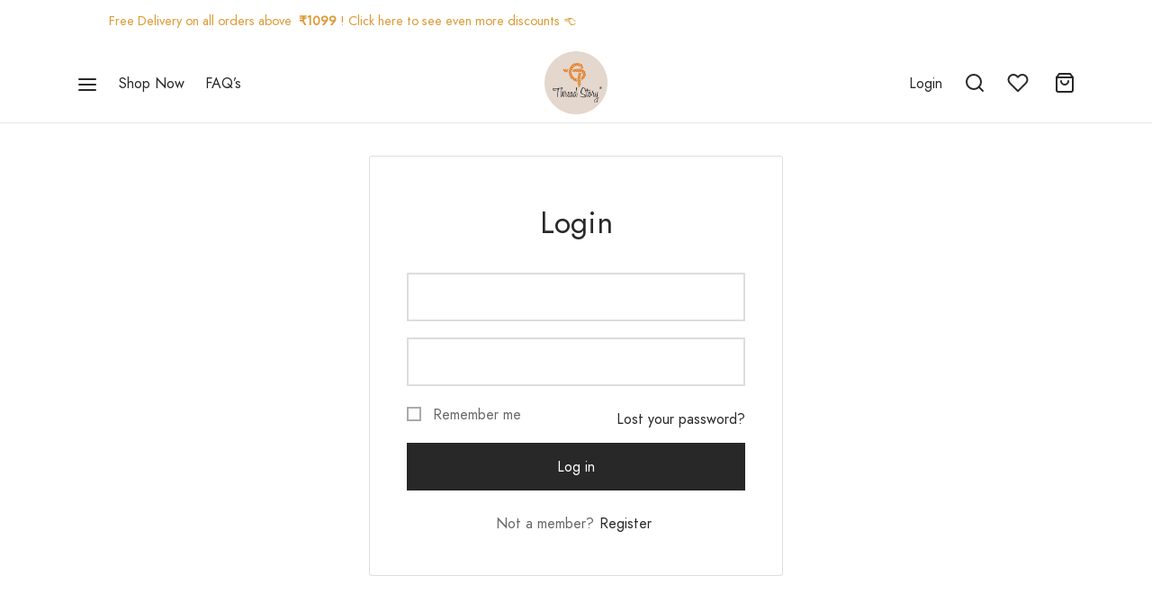

--- FILE ---
content_type: text/html; charset=UTF-8
request_url: https://www.thethreadstory.com/my-account/
body_size: 15580
content:
<!doctype html><html lang="en-US"><head><script data-no-optimize="1">var litespeed_docref=sessionStorage.getItem("litespeed_docref");litespeed_docref&&(Object.defineProperty(document,"referrer",{get:function(){return litespeed_docref}}),sessionStorage.removeItem("litespeed_docref"));</script> <meta charset="UTF-8" /><meta name="viewport" content="width=device-width, initial-scale=1.0, minimum-scale=1.0, maximum-scale=1.0, user-scalable=no"><link rel="profile" href="http://gmpg.org/xfn/11"><link rel="pingback" href="https://www.thethreadstory.com/xmlrpc.php"><meta name='robots' content='noindex, follow' /><title>My account - Thread Story® India</title><link rel="canonical" href="https://www.thethreadstory.com/my-account/" /><meta property="og:locale" content="en_US" /><meta property="og:type" content="article" /><meta property="og:title" content="My account - Thread Story® India" /><meta property="og:url" content="https://www.thethreadstory.com/my-account/" /><meta property="og:site_name" content="Thread Story® India" /><meta property="article:publisher" content="https://www.facebook.com/Thread-Story-1278181759007733" /><meta name="twitter:card" content="summary_large_image" /> <script type="application/ld+json" class="yoast-schema-graph">{"@context":"https://schema.org","@graph":[{"@type":"WebPage","@id":"https://www.thethreadstory.com/my-account/","url":"https://www.thethreadstory.com/my-account/","name":"My account - Thread Story® India","isPartOf":{"@id":"https://www.thethreadstory.com/#website"},"datePublished":"2021-05-15T20:24:08+00:00","dateModified":"2021-05-15T20:24:08+00:00","breadcrumb":{"@id":"https://www.thethreadstory.com/my-account/#breadcrumb"},"inLanguage":"en-US","potentialAction":[{"@type":"ReadAction","target":["https://www.thethreadstory.com/my-account/"]}]},{"@type":"BreadcrumbList","@id":"https://www.thethreadstory.com/my-account/#breadcrumb","itemListElement":[{"@type":"ListItem","position":1,"name":"Home","item":"https://www.thethreadstory.com/"},{"@type":"ListItem","position":2,"name":"My account"}]},{"@type":"WebSite","@id":"https://www.thethreadstory.com/#website","url":"https://www.thethreadstory.com/","name":"The Thread Story","description":"Macrame Home Decor Studio","publisher":{"@id":"https://www.thethreadstory.com/#organization"},"potentialAction":[{"@type":"SearchAction","target":{"@type":"EntryPoint","urlTemplate":"https://www.thethreadstory.com/?s={search_term_string}"},"query-input":"required name=search_term_string"}],"inLanguage":"en-US"},{"@type":"Organization","@id":"https://www.thethreadstory.com/#organization","name":"The Thread Story","url":"https://www.thethreadstory.com/","logo":{"@type":"ImageObject","inLanguage":"en-US","@id":"https://www.thethreadstory.com/#/schema/logo/image/","url":"https://www.thethreadstory.com/wp-content/uploads/2021/05/Thread-Story-Logo.png","contentUrl":"https://www.thethreadstory.com/wp-content/uploads/2021/05/Thread-Story-Logo.png","width":500,"height":500,"caption":"The Thread Story"},"image":{"@id":"https://www.thethreadstory.com/#/schema/logo/image/"},"sameAs":["https://www.facebook.com/Thread-Story-1278181759007733","https://www.instagram.com/threadstory28/","https://www.youtube.com/channel/UCOwkGAl1y684X1cBmIsfnog"]}]}</script> <link rel='dns-prefetch' href='//fastrr-boost-ui.pickrr.com' /><link href='https://fonts.gstatic.com' crossorigin rel='preconnect' /><link rel="alternate" type="application/rss+xml" title="Thread Story® India &raquo; Feed" href="https://www.thethreadstory.com/feed/" /><link rel="alternate" type="application/rss+xml" title="Thread Story® India &raquo; Comments Feed" href="https://www.thethreadstory.com/comments/feed/" /><link data-optimized="2" rel="stylesheet" href="https://www.thethreadstory.com/wp-content/litespeed/css/0e828a34842417fbe9f9ecb05bf9a487.css?ver=da758" /> <script type="text/template" id="tmpl-variation-template"><div class="woocommerce-variation-description">{{{ data.variation.variation_description }}}</div>
	<div class="woocommerce-variation-price">{{{ data.variation.price_html }}}</div>
	<div class="woocommerce-variation-availability">{{{ data.variation.availability_html }}}</div></script> <script type="text/template" id="tmpl-unavailable-variation-template"><p role="alert">Sorry, this product is unavailable. Please choose a different combination.</p></script> <script type="litespeed/javascript" data-src="https://www.thethreadstory.com/wp-includes/js/jquery/jquery.min.js?ver=3.7.1" id="jquery-core-js"></script> <link rel="https://api.w.org/" href="https://www.thethreadstory.com/wp-json/" /><link rel="alternate" title="JSON" type="application/json" href="https://www.thethreadstory.com/wp-json/wp/v2/pages/10" /><link rel="EditURI" type="application/rsd+xml" title="RSD" href="https://www.thethreadstory.com/xmlrpc.php?rsd" /><meta name="generator" content="WordPress 6.7" /><meta name="generator" content="WooCommerce 10.3.7" /><link rel='shortlink' href='https://www.thethreadstory.com/?p=10' /><link rel="alternate" title="oEmbed (JSON)" type="application/json+oembed" href="https://www.thethreadstory.com/wp-json/oembed/1.0/embed?url=https%3A%2F%2Fwww.thethreadstory.com%2Fmy-account%2F" /><link rel="alternate" title="oEmbed (XML)" type="text/xml+oembed" href="https://www.thethreadstory.com/wp-json/oembed/1.0/embed?url=https%3A%2F%2Fwww.thethreadstory.com%2Fmy-account%2F&#038;format=xml" />
<noscript><style>.woocommerce-product-gallery{ opacity: 1 !important; }</style></noscript><meta name="generator" content="Powered by WPBakery Page Builder - drag and drop page builder for WordPress."/><meta name="generator" content="Powered by Slider Revolution 6.4.11 - responsive, Mobile-Friendly Slider Plugin for WordPress with comfortable drag and drop interface." /><link rel="icon" href="https://www.thethreadstory.com/wp-content/uploads/2021/05/Thread-Story-Logo-100x100.png" sizes="32x32" /><link rel="icon" href="https://www.thethreadstory.com/wp-content/uploads/2021/05/Thread-Story-Logo-300x300.png" sizes="192x192" /><link rel="apple-touch-icon" href="https://www.thethreadstory.com/wp-content/uploads/2021/05/Thread-Story-Logo-300x300.png" /><meta name="msapplication-TileImage" content="https://www.thethreadstory.com/wp-content/uploads/2021/05/Thread-Story-Logo-300x300.png" />
<noscript><style>.wpb_animate_when_almost_visible { opacity: 1; }</style></noscript>	 <script type="litespeed/javascript" data-src="https://www.googletagmanager.com/gtag/js?id=UA-201419448-1"></script> <script type="litespeed/javascript">window.dataLayer=window.dataLayer||[];function gtag(){dataLayer.push(arguments)}
gtag('js',new Date());gtag('config','UA-201419448-1')</script> <noscript><img height="1" width="1" style="display:none"
src="https://www.facebook.com/tr?id=819344050180226&ev=PageView&noscript=1"
/></noscript></head><body class="page-template-default page page-id-10 wp-embed-responsive theme-goya woocommerce-account woocommerce-page woocommerce-no-js woo-variation-swatches wvs-behavior-blur wvs-theme-goya wvs-show-label wvs-tooltip blog-id-1 et-site-layout-regular has-top-bar megamenu-fullwidth header-sticky el-style-border-all el-style-border-width-2 floating-labels et-page-load-transition-false login-single-column et-woocommerce-account-login header-border-1 page-header-regular sticky-header-dark header-transparent-mobiles dark-title wpb-js-composer js-comp-ver-6.6.0 vc_responsive"><div id="wrapper" class="open"><div class="click-capture"></div><div id="top-bar" class="et-top-bar top-bar"><div class="container"><div class="topbar-items topbar-left"><ul class="social-icons top-bar-social-icons"></ul><div class="et-top-bar-text text-1"><p>    <a href="https://www.thethreadstory.com/ongoing-offers-craft-supplies/">Free Delivery on all orders above <strong> ₹1099</strong> ! Click here to see even more discounts 👈</a></p></div></div></div></div><div class="page-wrapper-inner"><header id="header" class="header site-header header-v1 sticky-display-top"><div class="header-main header-section logo-center "><div class="header-contents container"><div class="header-left-items header-items"><div class="hamburger-menu">
<button class="menu-toggle fullscreen-toggle" data-target="fullscreen-menu"><span class="bars"><svg xmlns="http://www.w3.org/2000/svg" width="24" height="24" viewBox="0 0 24 24" fill="none" stroke="currentColor" stroke-width="2" stroke-linecap="round" stroke-linejoin="round" class="feather feather-menu"><line x1="3" y1="12" x2="21" y2="12"></line><line x1="3" y1="6" x2="21" y2="6"></line><line x1="3" y1="18" x2="21" y2="18"></line></svg></span> <span class="name">Menu</span></button></div><nav id="primary-menu" class="main-navigation navigation"><ul id="menu-the-thread-story" class="primary-menu et-header-menu"><li id="menu-item-4375" class="menu-item menu-item-type-post_type menu-item-object-page menu-item-has-children menu-item-4375 menu-item-mega-parent menu-item-mega-column-5"><a href="https://www.thethreadstory.com/shop/">Shop Now</a><ul class="sub-menu"><li id="menu-item-4377" class="menu-item menu-item-type-custom menu-item-object-custom menu-item-has-children menu-item-4377 "><a href="https://www.thethreadstory.com/product-category/craft-supplies/macrame-thread-multiple-sizes-colors/">Cords &#038; Ropes</a><ul class="sub-menu"><li id="menu-item-14358" class="menu-item menu-item-type-custom menu-item-object-custom menu-item-14358 "><a href="https://www.thethreadstory.com/product-category/craft-supplies/macrame-thread-multiple-sizes-colors/macrame-thread-collection/">Macramé Colored Threads</a></li><li id="menu-item-11671" class="menu-item menu-item-type-custom menu-item-object-custom menu-item-11671 "><a href="https://www.thethreadstory.com/product-category/craft-supplies/macrame-thread-multiple-sizes-colors/handpainted-threads/">Handpainted Collection</a></li><li id="menu-item-14359" class="menu-item menu-item-type-custom menu-item-object-custom menu-item-14359 "><a href="https://www.thethreadstory.com/product-category/craft-supplies/macrame-thread-multiple-sizes-colors/offwhite-natural-macrame-thread-twisted-single-ply/">Off-white Threads</a></li><li id="menu-item-11670" class="menu-item menu-item-type-custom menu-item-object-custom menu-item-11670 "><a href="https://www.thethreadstory.com/product-category/craft-supplies/macrame-thread-multiple-sizes-colors/braided-threads-for-macrame/">Braided</a></li><li id="menu-item-15954" class="menu-item menu-item-type-custom menu-item-object-custom menu-item-15954 "><a href="https://www.thethreadstory.com/product-category/craft-supplies/macrame-thread-multiple-sizes-colors/macrame-metallic-mixed-threads-twisted-single-ply/">Metallic Threads</a></li><li id="menu-item-18195" class="menu-item menu-item-type-custom menu-item-object-custom menu-item-18195 "><a href="https://www.thethreadstory.com/product-category/craft-supplies/icord-crafting-materials/">iCord Crafting Materials</a></li></ul></li><li id="menu-item-14361" class="menu-item menu-item-type-custom menu-item-object-custom menu-item-has-children menu-item-14361 "><a href="https://www.thethreadstory.com/product-category/craft-supplies/">OTHER SUPPLIES</a><ul class="sub-menu"><li id="menu-item-14363" class="menu-item menu-item-type-custom menu-item-object-custom menu-item-14363 "><a href="https://www.thethreadstory.com/product-category/craft-supplies/bag-making-hardware-accessories/">Bag Making Accessories</a></li><li id="menu-item-14366" class="menu-item menu-item-type-custom menu-item-object-custom menu-item-14366 "><a href="https://www.thethreadstory.com/product-category/craft-supplies/metal-frames-rings/">Lampshade Frames &#038; Rings</a></li><li id="menu-item-21119" class="menu-item menu-item-type-custom menu-item-object-custom menu-item-has-children menu-item-21119 "><a href="https://www.thethreadstory.com/product-category/craft-supplies/festive-collection-%f0%9f%8c%9f/">Festive Collection 🌟</a><ul class="sub-menu"><li id="menu-item-18695" class="menu-item menu-item-type-custom menu-item-object-custom menu-item-18695 "><a href="https://www.thethreadstory.com/product-category/craft-supplies/diwali-collection/">Diwali Collection 🪔</a></li><li id="menu-item-15956" class="menu-item menu-item-type-custom menu-item-object-custom menu-item-15956 "><a href="https://www.thethreadstory.com/product-category/craft-supplies/christmas-collection/">Christmas Collection</a></li></ul></li><li id="menu-item-14368" class="menu-item menu-item-type-custom menu-item-object-custom menu-item-14368 "><a href="https://www.thethreadstory.com/product-category/craft-supplies/wooden-supplies-for-diy/">Wooden Supplies</a></li><li id="menu-item-15955" class="menu-item menu-item-type-custom menu-item-object-custom menu-item-15955 "><a href="https://www.thethreadstory.com/product-category/craft-supplies/tools-for-macrame-crochet-craft/">Tools</a></li><li id="menu-item-14364" class="menu-item menu-item-type-custom menu-item-object-custom menu-item-14364 "><a href="https://www.thethreadstory.com/product-category/craft-supplies/earring-making-accessories/">Earring Making Accessories</a></li><li id="menu-item-14367" class="menu-item menu-item-type-custom menu-item-object-custom menu-item-14367 "><a href="https://www.thethreadstory.com/product-category/craft-supplies/other-materials/">Packaging Material</a></li><li id="menu-item-16630" class="menu-item menu-item-type-custom menu-item-object-custom menu-item-16630 "><a href="https://www.thethreadstory.com/product-category/craft-supplies/other-craft-supplies/">Other Craft Supplies</a></li></ul></li></ul></li><li id="menu-item-14369" class="menu-item menu-item-type-post_type menu-item-object-page menu-item-14369"><a href="https://www.thethreadstory.com/faqs/">FAQ’s</a></li></ul></nav></div><div class="header-center-items header-items"><div class="logo-holder">
<a href="https://www.thethreadstory.com/" rel="home" class="logolink ">
<img src="https://www.thethreadstory.com/wp-content/uploads/2021/05/Thread-Story-Logo.png" class="logoimg bg--light" alt="Thread Story® India"/>
<img src="https://www.thethreadstory.com/wp-content/uploads/2021/05/Thread-Story-Logo.png" class="logoimg bg--dark" alt="Thread Story® India"/>
</a></div></div><div class="header-right-items header-items">
<a href="https://www.thethreadstory.com/my-account/" class="et-menu-account-btn icon account-text"><span class="icon-text">Login</span> <svg xmlns="http://www.w3.org/2000/svg" width="24" height="24" viewBox="0 0 24 24" fill="none" stroke="currentColor" stroke-width="2" stroke-linecap="round" stroke-linejoin="round" class="feather feather-user"><path d="M20 21v-2a4 4 0 0 0-4-4H8a4 4 0 0 0-4 4v2"></path><circle cx="12" cy="7" r="4"></circle></svg></a>
<a href="#" class="quick_search icon popup-1 search-header_icon">
<span class="text">Search</span>
<svg xmlns="http://www.w3.org/2000/svg" width="24" height="24" viewBox="0 0 24 24" fill="none" stroke="currentColor" stroke-width="2" stroke-linecap="round" stroke-linejoin="round" class="feather feather-search"><circle cx="11" cy="11" r="8"></circle><line x1="21" y1="21" x2="16.65" y2="16.65"></line></svg>	</a>
<a href="https://www.thethreadstory.com/wishlist/" class="quick_wishlist icon">
<span class="text">Wishlist</span>
<svg xmlns="http://www.w3.org/2000/svg" width="24" height="24" viewBox="0 0 24 24" fill="none" stroke="currentColor" stroke-width="2" stroke-linecap="round" stroke-linejoin="round" class="feather feather-heart"><path d="M20.84 4.61a5.5 5.5 0 0 0-7.78 0L12 5.67l-1.06-1.06a5.5 5.5 0 0 0-7.78 7.78l1.06 1.06L12 21.23l7.78-7.78 1.06-1.06a5.5 5.5 0 0 0 0-7.78z"></path></svg>			<span class="item-counter et-wishlist-counter"></span>
</a>
<a data-target="open-cart" href="https://www.thethreadstory.com/cart/" title="Cart" class="quick_cart icon">
<span class="text">Cart</span>
<svg xmlns="http://www.w3.org/2000/svg" width="24" height="24" viewBox="0 0 24 24" fill="none" stroke="currentColor" stroke-width="2" stroke-linecap="round" stroke-linejoin="round" class="feather feather-shopping-bag"><path d="M6 2L3 6v14a2 2 0 0 0 2 2h14a2 2 0 0 0 2-2V6l-3-4z"></path><line x1="3" y1="6" x2="21" y2="6"></line><path d="M16 10a4 4 0 0 1-8 0"></path></svg>					<span class="item-counter minicart-counter et-count-zero">0</span>
</a></div></div></div><div class="header-mobile logo-center"><div class="header-contents container"><div class="hamburger-menu">
<button class="menu-toggle mobile-toggle" data-target="mobile-menu"><span class="bars"><svg xmlns="http://www.w3.org/2000/svg" width="24" height="24" viewBox="0 0 24 24" fill="none" stroke="currentColor" stroke-width="2" stroke-linecap="round" stroke-linejoin="round" class="feather feather-menu"><line x1="3" y1="12" x2="21" y2="12"></line><line x1="3" y1="6" x2="21" y2="6"></line><line x1="3" y1="18" x2="21" y2="18"></line></svg></span> <span class="name">Menu</span></button></div><div class="logo-holder">
<a href="https://www.thethreadstory.com/" rel="home" class="logolink ">
<img src="https://www.thethreadstory.com/wp-content/uploads/2021/05/Thread-Story-Logo.png" class="logoimg bg--light" alt="Thread Story® India"/>
<img src="https://www.thethreadstory.com/wp-content/uploads/2021/05/Thread-Story-Logo.png" class="logoimg bg--dark" alt="Thread Story® India"/>
</a></div><div class="mobile-header-icons">
<a data-target="open-cart" href="https://www.thethreadstory.com/cart/" title="Cart" class="quick_cart icon">
<span class="text">Cart</span>
<svg xmlns="http://www.w3.org/2000/svg" width="24" height="24" viewBox="0 0 24 24" fill="none" stroke="currentColor" stroke-width="2" stroke-linecap="round" stroke-linejoin="round" class="feather feather-shopping-bag"><path d="M6 2L3 6v14a2 2 0 0 0 2 2h14a2 2 0 0 0 2-2V6l-3-4z"></path><line x1="3" y1="6" x2="21" y2="6"></line><path d="M16 10a4 4 0 0 1-8 0"></path></svg>					<span class="item-counter minicart-counter et-count-zero">0</span>
</a></div></div></div></header><div role="main" class="site-content"><div class="header-spacer"></div><div class="hero-header page-padding post-10 page type-page status-publish hentry"><div class="regular-title"><div class="container hero-header-container"><div class="row"><header class="col-lg-8 woocommerce-products-header"><h1 class="page-title" itemprop="name headline">My account</h1></header></div></div></div></div><div class="container"><div class="post-content no-vc"><div class="woocommerce"><div class="container"><div class="woocommerce-notices-wrapper"></div><div class="et-overflow-container et-login-wrapper no_popup"><div class="et-form-container"><div id="et-login-form" class=""><h2 class="page-title">Login</h2><form class="woocommerce-form woocommerce-form-login login" method="post"><p class="woocommerce-form-row woocommerce-form-row--wide form-row form-row-wide">
<label for="username">Username or email address&nbsp;<span class="required">*</span></label>
<input type="text" class="woocommerce-Input woocommerce-Input--text input-text" name="username" id="username" autocomplete="username" value="" /></p><p class="woocommerce-form-row woocommerce-form-row--wide form-row form-row-wide">
<label for="password">Password&nbsp;<span class="required">*</span></label>
<input class="woocommerce-Input woocommerce-Input--text input-text" type="password" name="password" id="password" autocomplete="current-password" /></p><p class="form-row form-group">
<label class="woocommerce-form__label woocommerce-form__label-for-checkbox woocommerce-form-login__rememberme inline">
<input class="woocommerce-form__input woocommerce-form__input-checkbox" name="rememberme" type="checkbox" id="rememberme" value="forever" /> <span>Remember me</span>
</label>
<span class="woocommerce-LostPassword lost_password">
<a href="https://www.thethreadstory.com/my-account/lost-password/">Lost your password?</a>
</span></p><p class="form-actions">
<input type="hidden" id="woocommerce-login-nonce" name="woocommerce-login-nonce" value="edc036f0ec" /><input type="hidden" name="_wp_http_referer" value="/my-account/" />						<button type="submit" class="woocommerce-button button woocommerce-form-login__submit" name="login" value="Log in">Log in</button></p><p class="form-actions extra">Not a member?<a href="#et-register-wrap" class="register-link">Register</a></p></form></div><div id="et-register-form" class=""><h2 class="page-title">Register</h2><form method="post" class="woocommerce-form woocommerce-form-register register" ><p class="woocommerce-form-row woocommerce-form-row--wide form-row form-row-wide">
<label for="reg_username">Username&nbsp;<span class="required">*</span></label>
<input type="text" class="woocommerce-Input woocommerce-Input--text input-text" name="username" id="reg_username" autocomplete="username" value="" /></p><p class="woocommerce-form-row woocommerce-form-row--wide form-row form-row-wide">
<label for="reg_email">Email address&nbsp;<span class="required">*</span></label>
<input type="email" class="woocommerce-Input woocommerce-Input--text input-text" name="email" id="reg_email" autocomplete="email" value="" /></p><p class="woocommerce-form-row woocommerce-form-row--wide form-row form-row-wide">
<label for="reg_password">Password&nbsp;<span class="required">*</span></label>
<input type="password" class="woocommerce-Input woocommerce-Input--text input-text" name="password" id="reg_password" autocomplete="new-password" /></p><p class="form-row form-row-wide mailchimp-newsletter"><label for="mailchimp_woocommerce_newsletter" class="woocommerce-form__label woocommerce-form__label-for-checkbox inline"><input class="woocommerce-form__input woocommerce-form__input-checkbox input-checkbox" id="mailchimp_woocommerce_newsletter" type="checkbox" name="mailchimp_woocommerce_newsletter" value="1" checked="checked"> <span>Subscribe to our newsletter</span></label></p><div class="clear"></div><wc-order-attribution-inputs></wc-order-attribution-inputs><div class="woocommerce-privacy-policy-text"><p>Your personal data will be used to support your experience throughout this website, to manage access to your account, and for other purposes described in our <a href="https://www.thethreadstory.com/shipping-policy/" class="woocommerce-privacy-policy-link" target="_blank">privacy policy</a>.</p></div><p class="woocommerce-form-row form-row">
<input type="hidden" id="woocommerce-register-nonce" name="woocommerce-register-nonce" value="3e387834bd" /><input type="hidden" name="_wp_http_referer" value="/my-account/" />							<button type="submit" class="woocommerce-Button woocommerce-button button woocommerce-form-register__submit" name="register" value="Register">Register</button></p><p class="form-actions extra">Already a member?<a href="#et-login-wrap" class="login-link">Login</a></p></form></div></div></div></div></div></div></div></div></div><footer id="colophon" class="footer site-footer light"><div class="footer-widgets "><div class="container"><div class="row"><div class="col-12 col-md-6 col-lg-3 footer1"><div id="nav_menu-1" class="widget cf widget_nav_menu"><h6>Company</h6><div class="menu-company-container"><ul id="menu-company" class="menu"><li id="menu-item-131" class="menu-item menu-item-type-post_type menu-item-object-page menu-item-131"><a href="https://www.thethreadstory.com/about-us/">About Us</a></li><li id="menu-item-3023" class="menu-item menu-item-type-post_type menu-item-object-page menu-item-3023"><a href="https://www.thethreadstory.com/contact/">Contact</a></li></ul></div></div></div><div class="col-12 col-md-6 col-lg-3 footer2"><div id="nav_menu-2" class="widget cf widget_nav_menu"><h6>Help</h6><div class="menu-help-container"><ul id="menu-help" class="menu"><li id="menu-item-3025" class="menu-item menu-item-type-post_type menu-item-object-page menu-item-3025"><a href="https://www.thethreadstory.com/faqs/">FAQ’s</a></li><li id="menu-item-15952" class="menu-item menu-item-type-post_type menu-item-object-page menu-item-15952"><a href="https://www.thethreadstory.com/privacy-policy/">Privacy Policy</a></li><li id="menu-item-8656" class="menu-item menu-item-type-post_type menu-item-object-page menu-item-privacy-policy menu-item-8656"><a rel="privacy-policy" href="https://www.thethreadstory.com/shipping-policy/">Shipping Policy</a></li><li id="menu-item-8658" class="menu-item menu-item-type-post_type menu-item-object-page menu-item-8658"><a href="https://www.thethreadstory.com/terms-conditions/">Terms &#038; Conditions</a></li><li id="menu-item-16113" class="menu-item menu-item-type-custom menu-item-object-custom menu-item-16113"><a href="https://www.thethreadstory.com/ongoing-offers-craft-supplies/">Offers</a></li></ul></div></div></div><div class="col-12 col-md-6 col-lg-3 footer3"><div
class="elfsight-widget-whatsapp-chat elfsight-widget"
data-elfsight-whatsapp-chat-options="%7B%22phone%22%3A%22%2B918849441528%22%2C%22bubbleIcon%22%3A%22whatsapp-chat%22%2C%22bubbleText%22%3A%22%22%2C%22picture%22%3A%22custom%22%2C%22pictureLibrary%22%3A%7B%22photo%22%3A%22https%3A%5C%2F%5C%2Fpbs.twimg.com%5C%2Fprofile_images%5C%2F951055655594545153%5C%2FF6eybr-i.jpg%22%7D%2C%22pictureCustom%22%3A%22https%3A%5C%2F%5C%2Fwww.thethreadstory.com%5C%2Fwp-content%5C%2Fuploads%5C%2F2021%5C%2F05%5C%2FThread-Story-Logo.png%22%2C%22name%22%3A%22The%20Thread%20Story%22%2C%22nameCaptionType%22%3A%22replyTime%22%2C%22nameCaptionReplyTime%22%3A%22Typically%20replies%20in%20minutes%22%2C%22nameCaptionCustom%22%3A%22%22%2C%22welcomeMessage%22%3A%22Hi%20there%20%5Cud83d%5Cudc4b%3Cbr%3E%3Cbr%3EHow%20can%20I%20help%20you%3F%22%2C%22buttonText%22%3A%22Start%20Chat%22%2C%22buttonIconVisible%22%3Atrue%2C%22position%22%3A%22floating%22%2C%22align%22%3A%22right%22%2C%22whereToDisplayChat%22%3A%22allPages%22%2C%22excludedPages%22%3A%5B%5D%2C%22specificPages%22%3A%5B%5D%2C%22devicesToDisplay%22%3A%5B%22mobile%22%2C%22desktop%22%5D%2C%22showChatTo%22%3A%22allVisitors%22%2C%22displayDays%22%3A%5B0%2C1%2C2%2C3%2C4%2C5%2C6%5D%2C%22timeSchedule%22%3Afalse%2C%22displayStartTime%22%3A%2200%3A00%22%2C%22displayEndTime%22%3A%2200%3A00%22%2C%22timeOnPage%22%3A0%2C%22timeOnSite%22%3A0%2C%22scrollPosition%22%3A0%2C%22exiIntent%22%3Afalse%2C%22notifications%22%3A%5B%22bubbleBadge%22%2C%22tabTitle%22%5D%2C%22headerBackgroundColor%22%3A%22rgb%289%2C%2094%2C%2084%29%22%2C%22buttonColor%22%3A%22rgb%2879%2C%20206%2C%2093%29%22%2C%22bubbleBackgroundColor%22%3A%22rgb%28255%2C%20255%2C%20255%29%22%2C%22bubbleIconColor%22%3A%22rgb%2879%2C%20206%2C%2093%29%22%2C%22buttonBorderRadius%22%3A18%2C%22widgetId%22%3A%221%22%7D"
data-elfsight-whatsapp-chat-version="1.1.0"
data-elfsight-widget-id="elfsight-whatsapp-chat-1"></div></div><div class="col-12 col-md-6 col-lg-3 footer4"><div id="et_social_media_widget-1" class="widget cf et_widget et_widget_social_media"><h6>Follow Us</h6><div class="social_widget"><ul class="social-icons"><li><a href="https://www.facebook.com/100064334972535/" title="facebook" target="_blank"><span class="et-icon et-facebook"></span></a></li><li><a href="https://www.instagram.com/threadstory_craft/profilecard/?igsh=MTFndDVvc2FmYWF0bg==" title="instagram" target="_blank"><span class="et-icon et-instagram"></span></a></li><li><a href="https://www.youtube.com/@threadstory28" title="youtube" target="_blank"><span class="et-icon et-youtube"></span></a></li><li><a href="https://whatsapp.com/channel/0029VajOQNp96H4X1f60PW3l" title="whatsapp" target="_blank"><span class="et-icon et-whatsapp"></span></a></li></ul></div></div><div
class="elfsight-widget-whatsapp-chat elfsight-widget"
data-elfsight-whatsapp-chat-options="%7B%22phone%22%3A%22%2B918849441528%22%2C%22bubbleIcon%22%3A%22whatsapp-chat%22%2C%22bubbleText%22%3A%22%22%2C%22picture%22%3A%22custom%22%2C%22pictureLibrary%22%3A%7B%22photo%22%3A%22https%3A%5C%2F%5C%2Fpbs.twimg.com%5C%2Fprofile_images%5C%2F951055655594545153%5C%2FF6eybr-i.jpg%22%7D%2C%22pictureCustom%22%3A%22https%3A%5C%2F%5C%2Fwww.thethreadstory.com%5C%2Fwp-content%5C%2Fuploads%5C%2F2021%5C%2F05%5C%2FThread-Story-Logo.png%22%2C%22name%22%3A%22The%20Thread%20Story%22%2C%22nameCaptionType%22%3A%22replyTime%22%2C%22nameCaptionReplyTime%22%3A%22Typically%20replies%20in%20minutes%22%2C%22nameCaptionCustom%22%3A%22%22%2C%22welcomeMessage%22%3A%22Hi%20there%20%5Cud83d%5Cudc4b%3Cbr%3E%3Cbr%3EHow%20can%20I%20help%20you%3F%22%2C%22buttonText%22%3A%22Start%20Chat%22%2C%22buttonIconVisible%22%3Atrue%2C%22position%22%3A%22floating%22%2C%22align%22%3A%22right%22%2C%22whereToDisplayChat%22%3A%22allPages%22%2C%22excludedPages%22%3A%5B%5D%2C%22specificPages%22%3A%5B%5D%2C%22devicesToDisplay%22%3A%5B%22mobile%22%2C%22desktop%22%5D%2C%22showChatTo%22%3A%22allVisitors%22%2C%22displayDays%22%3A%5B0%2C1%2C2%2C3%2C4%2C5%2C6%5D%2C%22timeSchedule%22%3Afalse%2C%22displayStartTime%22%3A%2200%3A00%22%2C%22displayEndTime%22%3A%2200%3A00%22%2C%22timeOnPage%22%3A0%2C%22timeOnSite%22%3A0%2C%22scrollPosition%22%3A0%2C%22exiIntent%22%3Afalse%2C%22notifications%22%3A%5B%22bubbleBadge%22%2C%22tabTitle%22%5D%2C%22headerBackgroundColor%22%3A%22rgb%289%2C%2094%2C%2084%29%22%2C%22buttonColor%22%3A%22rgb%2879%2C%20206%2C%2093%29%22%2C%22bubbleBackgroundColor%22%3A%22rgb%28255%2C%20255%2C%20255%29%22%2C%22bubbleIconColor%22%3A%22rgb%2879%2C%20206%2C%2093%29%22%2C%22buttonBorderRadius%22%3A18%2C%22widgetId%22%3A%221%22%7D"
data-elfsight-whatsapp-chat-version="1.1.0"
data-elfsight-widget-id="elfsight-whatsapp-chat-1"></div></div></div></div></div><div id="footer-bar" class="footer-bar footer-main footer-full light footer-bar-border- custom-color-"><div class="container"><div class="footer-items footer-left"><div class="copyright"></div></div><div class="footer-items footer-center"></div><div class="footer-items footer-right"></div></div></div></footer></div><nav id="side-cart" class="side-panel mini-cart side light"><header><div class="container"><div class="panel-header-inner"><h6>Cart <span class="item-counter minicart-counter et-count-zero">0</span></h6>
<a href="#" class="et-close" title="Close"></a></div></div></header><div class="side-panel-content container widget_shopping_cart"><div id="minicart-loader"><h5 class="et-loader">Updating&hellip;</h5></div><div class="widget_shopping_cart_content"><div id="minicart-panel"><form id="ajax-minicart-form" action="https://www.thethreadstory.com/cart/" method="post"></form><div class="et-cart-empty"><div class="empty-circle"><svg xmlns="http://www.w3.org/2000/svg" width="24" height="24" viewBox="0 0 24 24" fill="none" stroke="currentColor" stroke-width="2" stroke-linecap="round" stroke-linejoin="round" class="feather feather-shopping-bag"><path d="M6 2L3 6v14a2 2 0 0 0 2 2h14a2 2 0 0 0 2-2V6l-3-4z"></path><line x1="3" y1="6" x2="21" y2="6"></line><path d="M16 10a4 4 0 0 1-8 0"></path></svg></div><p class="woocommerce-mini-cart__empty-message">No products in the cart.</p></div><div class="cart-panel-summary empty-cart"><p class="woocommerce-mini-cart__buttons buttons">
<a href="https://www.thethreadstory.com/shop/" id="et-cart-panel-continue" class="button outlined">Continue Shopping</a></p></div></div></div></div></nav>
<a href="#" title="Scroll To Top" id="scroll_to_top"><span class="arrow-top"><svg xmlns="http://www.w3.org/2000/svg" width="24" height="24" viewBox="0 0 24 24" fill="none" stroke="currentColor" stroke-width="2" stroke-linecap="round" stroke-linejoin="round" class="feather feather-arrow-right"><line x1="5" y1="12" x2="19" y2="12"></line><polyline points="12 5 19 12 12 19"></polyline></svg></span></a><nav id="mobile-menu" class="side-panel side-menu side-mobile-menu light has-bar"><div class="mobile-bar light">
<a href="#" class="et-close" title="Close"></a><div class="action-icons">
<a href="https://www.thethreadstory.com/my-account/" class="et-menu-account-btn icon account-text"><span class="icon-text">Login</span> <svg xmlns="http://www.w3.org/2000/svg" width="24" height="24" viewBox="0 0 24 24" fill="none" stroke="currentColor" stroke-width="2" stroke-linecap="round" stroke-linejoin="round" class="feather feather-user"><path d="M20 21v-2a4 4 0 0 0-4-4H8a4 4 0 0 0-4 4v2"></path><circle cx="12" cy="7" r="4"></circle></svg></a>
<a href="https://www.thethreadstory.com/wishlist/" class="quick_wishlist icon">
<span class="text">Wishlist</span>
<svg xmlns="http://www.w3.org/2000/svg" width="24" height="24" viewBox="0 0 24 24" fill="none" stroke="currentColor" stroke-width="2" stroke-linecap="round" stroke-linejoin="round" class="feather feather-heart"><path d="M20.84 4.61a5.5 5.5 0 0 0-7.78 0L12 5.67l-1.06-1.06a5.5 5.5 0 0 0-7.78 7.78l1.06 1.06L12 21.23l7.78-7.78 1.06-1.06a5.5 5.5 0 0 0 0-7.78z"></path></svg>			<span class="item-counter et-wishlist-counter"></span>
</a></div></div><div class="side-panel-content side-panel-mobile custom_scroll"><div class="container"><div class="mobile-top-extras"></div><div class="side-panel search-panel mobile-search"><div class="goya-search"><form role="search" method="get" class="woocommerce-product-search searchform" action="https://www.thethreadstory.com/">
<label class="screen-reader-text" for="woocommerce-product-search-field-0">Search for:</label><fieldset><div class="search-button-group">
<a href="#" class="search-clear remove" title="Clear"></a>
<span class="search-icon"><svg xmlns="http://www.w3.org/2000/svg" width="24" height="24" viewBox="0 0 24 24" fill="none" stroke="currentColor" stroke-width="2" stroke-linecap="round" stroke-linejoin="round" class="feather feather-search"><circle cx="11" cy="11" r="8"></circle><line x1="21" y1="21" x2="16.65" y2="16.65"></line></svg></span>
<input type="search" id="woocommerce-product-search-field-0" class="search-field" placeholder="Search products&hellip;" value="" name="s" />
<button type="submit" value="Search"><span class="screen-reader-text">Search</span><svg xmlns="http://www.w3.org/2000/svg" width="24" height="24" viewBox="0 0 24 24" fill="none" stroke="currentColor" stroke-width="2" stroke-linecap="round" stroke-linejoin="round" class="feather feather-search"><circle cx="11" cy="11" r="8"></circle><line x1="21" y1="21" x2="16.65" y2="16.65"></line></svg></button></div>
<input type="hidden" name="post_type" value="product" /><div class="autocomplete-wrapper"></div></fieldset></form></div></div><div id="mobile-menu-container" class="menu-the-thread-story-container"><ul id="menu-the-thread-story-1" class="mobile-menu small-menu menu-sliding"><li class="menu-item menu-item-type-post_type menu-item-object-page menu-item-has-children menu-item-4375 menu-item-mega-parent menu-item-mega-column-5"><a href="https://www.thethreadstory.com/shop/">Shop Now</a><span class="et-menu-toggle"></span><ul class="sub-menu"><li class="menu-item menu-item-type-custom menu-item-object-custom menu-item-has-children menu-item-4377 "><a href="https://www.thethreadstory.com/product-category/craft-supplies/macrame-thread-multiple-sizes-colors/">Cords &#038; Ropes</a><span class="et-menu-toggle"></span><ul class="sub-menu"><li class="menu-item menu-item-type-custom menu-item-object-custom menu-item-14358 "><a href="https://www.thethreadstory.com/product-category/craft-supplies/macrame-thread-multiple-sizes-colors/macrame-thread-collection/">Macramé Colored Threads</a><span class="et-menu-toggle"></span></li><li class="menu-item menu-item-type-custom menu-item-object-custom menu-item-11671 "><a href="https://www.thethreadstory.com/product-category/craft-supplies/macrame-thread-multiple-sizes-colors/handpainted-threads/">Handpainted Collection</a><span class="et-menu-toggle"></span></li><li class="menu-item menu-item-type-custom menu-item-object-custom menu-item-14359 "><a href="https://www.thethreadstory.com/product-category/craft-supplies/macrame-thread-multiple-sizes-colors/offwhite-natural-macrame-thread-twisted-single-ply/">Off-white Threads</a><span class="et-menu-toggle"></span></li><li class="menu-item menu-item-type-custom menu-item-object-custom menu-item-11670 "><a href="https://www.thethreadstory.com/product-category/craft-supplies/macrame-thread-multiple-sizes-colors/braided-threads-for-macrame/">Braided</a><span class="et-menu-toggle"></span></li><li class="menu-item menu-item-type-custom menu-item-object-custom menu-item-15954 "><a href="https://www.thethreadstory.com/product-category/craft-supplies/macrame-thread-multiple-sizes-colors/macrame-metallic-mixed-threads-twisted-single-ply/">Metallic Threads</a><span class="et-menu-toggle"></span></li><li class="menu-item menu-item-type-custom menu-item-object-custom menu-item-18195 "><a href="https://www.thethreadstory.com/product-category/craft-supplies/icord-crafting-materials/">iCord Crafting Materials</a><span class="et-menu-toggle"></span></li></ul></li><li class="menu-item menu-item-type-custom menu-item-object-custom menu-item-has-children menu-item-14361 "><a href="https://www.thethreadstory.com/product-category/craft-supplies/">OTHER SUPPLIES</a><span class="et-menu-toggle"></span><ul class="sub-menu"><li class="menu-item menu-item-type-custom menu-item-object-custom menu-item-14363 "><a href="https://www.thethreadstory.com/product-category/craft-supplies/bag-making-hardware-accessories/">Bag Making Accessories</a><span class="et-menu-toggle"></span></li><li class="menu-item menu-item-type-custom menu-item-object-custom menu-item-14366 "><a href="https://www.thethreadstory.com/product-category/craft-supplies/metal-frames-rings/">Lampshade Frames &#038; Rings</a><span class="et-menu-toggle"></span></li><li class="menu-item menu-item-type-custom menu-item-object-custom menu-item-has-children menu-item-21119 "><a href="https://www.thethreadstory.com/product-category/craft-supplies/festive-collection-%f0%9f%8c%9f/">Festive Collection 🌟</a><span class="et-menu-toggle"></span><ul class="sub-menu"><li class="menu-item menu-item-type-custom menu-item-object-custom menu-item-18695 "><a href="https://www.thethreadstory.com/product-category/craft-supplies/diwali-collection/">Diwali Collection 🪔</a><span class="et-menu-toggle"></span></li><li class="menu-item menu-item-type-custom menu-item-object-custom menu-item-15956 "><a href="https://www.thethreadstory.com/product-category/craft-supplies/christmas-collection/">Christmas Collection</a><span class="et-menu-toggle"></span></li></ul></li><li class="menu-item menu-item-type-custom menu-item-object-custom menu-item-14368 "><a href="https://www.thethreadstory.com/product-category/craft-supplies/wooden-supplies-for-diy/">Wooden Supplies</a><span class="et-menu-toggle"></span></li><li class="menu-item menu-item-type-custom menu-item-object-custom menu-item-15955 "><a href="https://www.thethreadstory.com/product-category/craft-supplies/tools-for-macrame-crochet-craft/">Tools</a><span class="et-menu-toggle"></span></li><li class="menu-item menu-item-type-custom menu-item-object-custom menu-item-14364 "><a href="https://www.thethreadstory.com/product-category/craft-supplies/earring-making-accessories/">Earring Making Accessories</a><span class="et-menu-toggle"></span></li><li class="menu-item menu-item-type-custom menu-item-object-custom menu-item-14367 "><a href="https://www.thethreadstory.com/product-category/craft-supplies/other-materials/">Packaging Material</a><span class="et-menu-toggle"></span></li><li class="menu-item menu-item-type-custom menu-item-object-custom menu-item-16630 "><a href="https://www.thethreadstory.com/product-category/craft-supplies/other-craft-supplies/">Other Craft Supplies</a><span class="et-menu-toggle"></span></li></ul></li></ul></li><li class="menu-item menu-item-type-post_type menu-item-object-page menu-item-14369"><a href="https://www.thethreadstory.com/faqs/">FAQ’s</a><span class="et-menu-toggle"></span></li></ul></div><div class="bottom-extras"><ul class="account-menu"><li class="account-link account-login"><a href="https://www.thethreadstory.com/my-account/" class="et-menu-account-btn"><span class="text">Login</span><svg xmlns="http://www.w3.org/2000/svg" width="24" height="24" viewBox="0 0 24 24" fill="none" stroke="currentColor" stroke-width="2" stroke-linecap="round" stroke-linejoin="round" class="feather feather-user"><path d="M20 21v-2a4 4 0 0 0-4-4H8a4 4 0 0 0-4 4v2"></path><circle cx="12" cy="7" r="4"></circle></svg></a></li></ul><div class="menu-divider"></div><div class="menu-divider"></div><ul class="social-icons mobile-social-icons"></ul></div></div></div></nav><nav id="fullscreen-menu" class="side-panel side-menu side-fullscreen-menu light has-bar"><div class="mobile-bar light">
<a href="#" class="et-close" title="Close"></a><div class="action-icons">
<a href="https://www.thethreadstory.com/my-account/" class="et-menu-account-btn icon account-text"><span class="icon-text">Login</span> <svg xmlns="http://www.w3.org/2000/svg" width="24" height="24" viewBox="0 0 24 24" fill="none" stroke="currentColor" stroke-width="2" stroke-linecap="round" stroke-linejoin="round" class="feather feather-user"><path d="M20 21v-2a4 4 0 0 0-4-4H8a4 4 0 0 0-4 4v2"></path><circle cx="12" cy="7" r="4"></circle></svg></a>
<a href="https://www.thethreadstory.com/wishlist/" class="quick_wishlist icon">
<span class="text">Wishlist</span>
<svg xmlns="http://www.w3.org/2000/svg" width="24" height="24" viewBox="0 0 24 24" fill="none" stroke="currentColor" stroke-width="2" stroke-linecap="round" stroke-linejoin="round" class="feather feather-heart"><path d="M20.84 4.61a5.5 5.5 0 0 0-7.78 0L12 5.67l-1.06-1.06a5.5 5.5 0 0 0-7.78 7.78l1.06 1.06L12 21.23l7.78-7.78 1.06-1.06a5.5 5.5 0 0 0 0-7.78z"></path></svg>			<span class="item-counter et-wishlist-counter"></span>
</a></div></div><div class="side-panel-content side-panel-mobile custom_scroll"><div class="container"><ul id="menu-the-thread-story-2" class="mobile-menu big-menu"><li class="menu-item menu-item-type-post_type menu-item-object-page menu-item-has-children menu-item-4375 menu-item-mega-parent menu-item-mega-column-5"><a href="https://www.thethreadstory.com/shop/">Shop Now</a><span class="et-menu-toggle"></span><ul class="sub-menu"><li class="menu-item menu-item-type-custom menu-item-object-custom menu-item-has-children menu-item-4377 "><a href="https://www.thethreadstory.com/product-category/craft-supplies/macrame-thread-multiple-sizes-colors/">Cords &#038; Ropes</a><span class="et-menu-toggle"></span><ul class="sub-menu"><li class="menu-item menu-item-type-custom menu-item-object-custom menu-item-14358 "><a href="https://www.thethreadstory.com/product-category/craft-supplies/macrame-thread-multiple-sizes-colors/macrame-thread-collection/">Macramé Colored Threads</a><span class="et-menu-toggle"></span></li><li class="menu-item menu-item-type-custom menu-item-object-custom menu-item-11671 "><a href="https://www.thethreadstory.com/product-category/craft-supplies/macrame-thread-multiple-sizes-colors/handpainted-threads/">Handpainted Collection</a><span class="et-menu-toggle"></span></li><li class="menu-item menu-item-type-custom menu-item-object-custom menu-item-14359 "><a href="https://www.thethreadstory.com/product-category/craft-supplies/macrame-thread-multiple-sizes-colors/offwhite-natural-macrame-thread-twisted-single-ply/">Off-white Threads</a><span class="et-menu-toggle"></span></li><li class="menu-item menu-item-type-custom menu-item-object-custom menu-item-11670 "><a href="https://www.thethreadstory.com/product-category/craft-supplies/macrame-thread-multiple-sizes-colors/braided-threads-for-macrame/">Braided</a><span class="et-menu-toggle"></span></li><li class="menu-item menu-item-type-custom menu-item-object-custom menu-item-15954 "><a href="https://www.thethreadstory.com/product-category/craft-supplies/macrame-thread-multiple-sizes-colors/macrame-metallic-mixed-threads-twisted-single-ply/">Metallic Threads</a><span class="et-menu-toggle"></span></li><li class="menu-item menu-item-type-custom menu-item-object-custom menu-item-18195 "><a href="https://www.thethreadstory.com/product-category/craft-supplies/icord-crafting-materials/">iCord Crafting Materials</a><span class="et-menu-toggle"></span></li></ul></li><li class="menu-item menu-item-type-custom menu-item-object-custom menu-item-has-children menu-item-14361 "><a href="https://www.thethreadstory.com/product-category/craft-supplies/">OTHER SUPPLIES</a><span class="et-menu-toggle"></span><ul class="sub-menu"><li class="menu-item menu-item-type-custom menu-item-object-custom menu-item-14363 "><a href="https://www.thethreadstory.com/product-category/craft-supplies/bag-making-hardware-accessories/">Bag Making Accessories</a><span class="et-menu-toggle"></span></li><li class="menu-item menu-item-type-custom menu-item-object-custom menu-item-14366 "><a href="https://www.thethreadstory.com/product-category/craft-supplies/metal-frames-rings/">Lampshade Frames &#038; Rings</a><span class="et-menu-toggle"></span></li><li class="menu-item menu-item-type-custom menu-item-object-custom menu-item-has-children menu-item-21119 "><a href="https://www.thethreadstory.com/product-category/craft-supplies/festive-collection-%f0%9f%8c%9f/">Festive Collection 🌟</a><span class="et-menu-toggle"></span><ul class="sub-menu"><li class="menu-item menu-item-type-custom menu-item-object-custom menu-item-18695 "><a href="https://www.thethreadstory.com/product-category/craft-supplies/diwali-collection/">Diwali Collection 🪔</a><span class="et-menu-toggle"></span></li><li class="menu-item menu-item-type-custom menu-item-object-custom menu-item-15956 "><a href="https://www.thethreadstory.com/product-category/craft-supplies/christmas-collection/">Christmas Collection</a><span class="et-menu-toggle"></span></li></ul></li><li class="menu-item menu-item-type-custom menu-item-object-custom menu-item-14368 "><a href="https://www.thethreadstory.com/product-category/craft-supplies/wooden-supplies-for-diy/">Wooden Supplies</a><span class="et-menu-toggle"></span></li><li class="menu-item menu-item-type-custom menu-item-object-custom menu-item-15955 "><a href="https://www.thethreadstory.com/product-category/craft-supplies/tools-for-macrame-crochet-craft/">Tools</a><span class="et-menu-toggle"></span></li><li class="menu-item menu-item-type-custom menu-item-object-custom menu-item-14364 "><a href="https://www.thethreadstory.com/product-category/craft-supplies/earring-making-accessories/">Earring Making Accessories</a><span class="et-menu-toggle"></span></li><li class="menu-item menu-item-type-custom menu-item-object-custom menu-item-14367 "><a href="https://www.thethreadstory.com/product-category/craft-supplies/other-materials/">Packaging Material</a><span class="et-menu-toggle"></span></li><li class="menu-item menu-item-type-custom menu-item-object-custom menu-item-16630 "><a href="https://www.thethreadstory.com/product-category/craft-supplies/other-craft-supplies/">Other Craft Supplies</a><span class="et-menu-toggle"></span></li></ul></li></ul></li><li class="menu-item menu-item-type-post_type menu-item-object-page menu-item-14369"><a href="https://www.thethreadstory.com/faqs/">FAQ’s</a><span class="et-menu-toggle"></span></li></ul><div class="bottom-extras"><div class="divider"></div><div class="fullscreen-menu__divider divider"></div><ul class="social-icons mobile-social-icons"></ul></div></div></div></nav><nav class="search-panel side-panel"><header><div class="container"><div class="panel-header-inner"><h6>Search</h6>
<a href="#" class="et-close" title="Close"></a></div></div></header><div class="side-panel-content container"><div class="row justify-content-md-center"><div class="col-lg-10"><div class="goya-search"><form role="search" method="get" class="woocommerce-product-search searchform" action="https://www.thethreadstory.com/">
<label class="screen-reader-text" for="woocommerce-product-search-field-1">Search for:</label><fieldset><div class="search-button-group">
<a href="#" class="search-clear remove" title="Clear"></a>
<span class="search-icon"><svg xmlns="http://www.w3.org/2000/svg" width="24" height="24" viewBox="0 0 24 24" fill="none" stroke="currentColor" stroke-width="2" stroke-linecap="round" stroke-linejoin="round" class="feather feather-search"><circle cx="11" cy="11" r="8"></circle><line x1="21" y1="21" x2="16.65" y2="16.65"></line></svg></span>
<input type="search" id="woocommerce-product-search-field-1" class="search-field" placeholder="Search products&hellip;" value="" name="s" />
<button type="submit" value="Search"><span class="screen-reader-text">Search</span><svg xmlns="http://www.w3.org/2000/svg" width="24" height="24" viewBox="0 0 24 24" fill="none" stroke="currentColor" stroke-width="2" stroke-linecap="round" stroke-linejoin="round" class="feather feather-search"><circle cx="11" cy="11" r="8"></circle><line x1="21" y1="21" x2="16.65" y2="16.65"></line></svg></button></div>
<input type="hidden" name="post_type" value="product" /><div class="autocomplete-wrapper"></div></fieldset></form></div></div></div></div></nav><div id="et-quickview" class="clearfix"></div><div id="pum-7833" class="pum pum-overlay pum-theme-7822 pum-theme-lightbox popmake-overlay pum-click-to-close auto_open click_open" data-popmake="{&quot;id&quot;:7833,&quot;slug&quot;:&quot;%e2%9c%a8-welcome-to-thread-story&quot;,&quot;theme_id&quot;:7822,&quot;cookies&quot;:[{&quot;event&quot;:&quot;on_popup_close&quot;,&quot;settings&quot;:{&quot;name&quot;:&quot;pum-7833&quot;,&quot;key&quot;:&quot;&quot;,&quot;session&quot;:null,&quot;path&quot;:true,&quot;time&quot;:&quot;1 day&quot;}}],&quot;triggers&quot;:[{&quot;type&quot;:&quot;auto_open&quot;,&quot;settings&quot;:{&quot;cookie_name&quot;:[&quot;pum-7833&quot;],&quot;delay&quot;:&quot;500&quot;}},{&quot;type&quot;:&quot;click_open&quot;,&quot;settings&quot;:{&quot;extra_selectors&quot;:&quot;&quot;,&quot;cookie_name&quot;:null}}],&quot;mobile_disabled&quot;:null,&quot;tablet_disabled&quot;:null,&quot;meta&quot;:{&quot;display&quot;:{&quot;stackable&quot;:false,&quot;overlay_disabled&quot;:false,&quot;scrollable_content&quot;:false,&quot;disable_reposition&quot;:false,&quot;size&quot;:&quot;medium&quot;,&quot;responsive_min_width&quot;:&quot;0%&quot;,&quot;responsive_min_width_unit&quot;:false,&quot;responsive_max_width&quot;:&quot;100%&quot;,&quot;responsive_max_width_unit&quot;:false,&quot;custom_width&quot;:&quot;300px&quot;,&quot;custom_width_unit&quot;:false,&quot;custom_height&quot;:&quot;380px&quot;,&quot;custom_height_unit&quot;:false,&quot;custom_height_auto&quot;:&quot;1&quot;,&quot;location&quot;:&quot;center&quot;,&quot;position_from_trigger&quot;:false,&quot;position_top&quot;:&quot;100&quot;,&quot;position_left&quot;:&quot;0&quot;,&quot;position_bottom&quot;:&quot;10&quot;,&quot;position_right&quot;:&quot;10&quot;,&quot;position_fixed&quot;:false,&quot;animation_type&quot;:&quot;none&quot;,&quot;animation_speed&quot;:&quot;350&quot;,&quot;animation_origin&quot;:&quot;bottom&quot;,&quot;overlay_zindex&quot;:false,&quot;zindex&quot;:&quot;1999999999&quot;},&quot;close&quot;:{&quot;text&quot;:&quot;X&quot;,&quot;button_delay&quot;:&quot;0&quot;,&quot;overlay_click&quot;:&quot;1&quot;,&quot;esc_press&quot;:&quot;1&quot;,&quot;f4_press&quot;:&quot;1&quot;},&quot;click_open&quot;:[]}}" role="dialog" aria-modal="false"
aria-labelledby="pum_popup_title_7833"><div id="popmake-7833" class="pum-container popmake theme-7822 pum-responsive pum-responsive-medium responsive size-medium"><div id="pum_popup_title_7833" class="pum-title popmake-title">
✨ Welcome to Thread Story!</div><div class="pum-content popmake-content" tabindex="0"><p><span style="color: #ff0000;">📦 Shipping Update:</span><br />
<span style="color: #ff0000;">All orders placed after 9th January (afternoon) will be shipped from 12th January onwards.</span><br />
<span style="color: #ff0000;">Thank you for your understanding and continued support 💛</span></p></div><button type="button" class="pum-close popmake-close" aria-label="Close">
X			</button></div></div> <script id="tmpl-rwmb-media-item" type="text/html"><input type="hidden" name="{{{ data.controller.fieldName }}}" value="{{{ data.id }}}" class="rwmb-media-input">
	<div class="rwmb-file-icon">
		<# if ( data.sizes ) { #>
			<# if ( data.sizes.thumbnail ) { #>
				<img src="{{{ data.sizes.thumbnail.url }}}">
			<# } else { #>
				<img src="{{{ data.sizes.full.url }}}">
			<# } #>
		<# } else { #>
			<# if ( data.image && data.image.src && data.image.src !== data.icon ) { #>
				<img src="{{ data.image.src }}" />
			<# } else { #>
				<img src="{{ data.icon }}" />
			<# } #>
		<# } #>
	</div>
	<div class="rwmb-file-info">
		<a href="{{{ data.url }}}" class="rwmb-file-title" target="_blank">
			<# if( data.title ) { #>
				{{{ data.title }}}
			<# } else { #>
				{{{ i18nRwmbMedia.noTitle }}}
			<# } #>
		</a>
		<div class="rwmb-file-name">{{{ data.filename }}}</div>
		<div class="rwmb-file-actions">
			<a class="rwmb-edit-media" title="{{{ i18nRwmbMedia.edit }}}" href="{{{ data.editLink }}}" target="_blank">
				{{{ i18nRwmbMedia.edit }}}
			</a>
			<a href="#" class="rwmb-remove-media" title="{{{ i18nRwmbMedia.remove }}}">
				{{{ i18nRwmbMedia.remove }}}
			</a>
		</div>
	</div></script> <script id="tmpl-rwmb-media-status" type="text/html"><# if ( data.maxFiles > 0 ) { #>
		{{{ data.length }}}/{{{ data.maxFiles }}}
		<# if ( 1 < data.maxFiles ) { #>{{{ i18nRwmbMedia.multiple }}}<# } else {#>{{{ i18nRwmbMedia.single }}}<# } #>
	<# } #></script> <script id="tmpl-rwmb-media-button" type="text/html"><a class="button">{{{ data.text }}}</a></script> <script id="tmpl-rwmb-image-item" type="text/html"><input type="hidden" name="{{{ data.controller.fieldName }}}" value="{{{ data.id }}}" class="rwmb-media-input">
	<div class="rwmb-file-icon">
		<# if ( 'image' === data.type && data.sizes ) { #>
			<# if ( data.sizes[data.controller.imageSize] ) { #>
				<img src="{{{ data.sizes[data.controller.imageSize].url }}}">
			<# } else { #>
				<img src="{{{ data.sizes.full.url }}}">
			<# } #>
		<# } else { #>
			<# if ( data.image && data.image.src && data.image.src !== data.icon ) { #>
				<img src="{{ data.image.src }}" />
			<# } else { #>
				<img src="{{ data.icon }}" />
			<# } #>
		<# } #>
	</div>
	<div class="rwmb-image-overlay"></div>
	<div class="rwmb-image-actions">
		<a class="rwmb-image-edit rwmb-edit-media" title="{{{ i18nRwmbMedia.edit }}}" href="{{{ data.editLink }}}" target="_blank">
			<span class="dashicons dashicons-edit"></span>
		</a>
		<a href="#" class="rwmb-image-delete rwmb-remove-media" title="{{{ i18nRwmbMedia.remove }}}">
			<span class="dashicons dashicons-no-alt"></span>
		</a>
	</div></script> <div id="wcas-theme-search" style="display: block;"><div class="goya-search"><fieldset><div class="search-button-group"><div  class="dgwt-wcas-search-wrapp dgwt-wcas-has-submit woocommerce dgwt-wcas-style-pirx js-dgwt-wcas-layout-classic dgwt-wcas-layout-classic js-dgwt-wcas-mobile-overlay-enabled"><form class="dgwt-wcas-search-form" role="search" action="https://www.thethreadstory.com/" method="get"><div class="dgwt-wcas-sf-wrapp">
<label class="screen-reader-text"
for="dgwt-wcas-search-input-1">Products search</label><input id="dgwt-wcas-search-input-1"
type="search"
class="dgwt-wcas-search-input"
name="s"
value=""
placeholder="Search for products..."
autocomplete="off"
/><div class="dgwt-wcas-preloader"></div><div class="dgwt-wcas-voice-search"></div><button type="submit"
aria-label="Search"
class="dgwt-wcas-search-submit">				<svg class="dgwt-wcas-ico-magnifier" xmlns="http://www.w3.org/2000/svg" width="18" height="18" viewBox="0 0 18 18">
<path  d=" M 16.722523,17.901412 C 16.572585,17.825208 15.36088,16.670476 14.029846,15.33534 L 11.609782,12.907819 11.01926,13.29667 C 8.7613237,14.783493 5.6172703,14.768302 3.332423,13.259528 -0.07366363,11.010358 -1.0146502,6.5989684 1.1898146,3.2148776
1.5505179,2.6611594 2.4056498,1.7447266 2.9644271,1.3130497 3.4423015,0.94387379 4.3921825,0.48568469 5.1732652,0.2475835 5.886299,0.03022609 6.1341883,0 7.2037391,0 8.2732897,0 8.521179,0.03022609 9.234213,0.2475835 c 0.781083,0.23810119 1.730962,0.69629029 2.208837,1.0654662
0.532501,0.4113763 1.39922,1.3400096 1.760153,1.8858877 1.520655,2.2998531 1.599025,5.3023778 0.199549,7.6451086 -0.208076,0.348322 -0.393306,0.668209 -0.411622,0.710863 -0.01831,0.04265 1.065556,1.18264 2.408603,2.533307 1.343046,1.350666 2.486621,2.574792 2.541278,2.720279 0.282475,0.7519
-0.503089,1.456506 -1.218488,1.092917 z M 8.4027892,12.475062 C 9.434946,12.25579 10.131043,11.855461 10.99416,10.984753 11.554519,10.419467 11.842507,10.042366 12.062078,9.5863882 12.794223,8.0659672 12.793657,6.2652398 12.060578,4.756293 11.680383,3.9737304 10.453587,2.7178427
9.730569,2.3710306 8.6921295,1.8729196 8.3992147,1.807606 7.2037567,1.807606 6.0082984,1.807606 5.7153841,1.87292 4.6769446,2.3710306 3.9539263,2.7178427 2.7271301,3.9737304 2.3469352,4.756293 1.6138384,6.2652398 1.6132726,8.0659672 2.3454252,9.5863882 c 0.4167354,0.8654208 1.5978784,2.0575608
2.4443766,2.4671358 1.0971012,0.530827 2.3890403,0.681561 3.6130134,0.421538 z
"/>
</svg>
</button>
<input type="hidden" name="post_type" value="product"/>
<input type="hidden" name="dgwt_wcas" value="1"/></div></form></div></div></fieldset></div></div><div id="wcas-theme-search-mobile" style="display: block;"><div class="goya-search"><fieldset><div class="search-button-group"><div  class="dgwt-wcas-search-wrapp dgwt-wcas-has-submit woocommerce dgwt-wcas-style-pirx js-dgwt-wcas-layout-classic dgwt-wcas-layout-classic js-dgwt-wcas-mobile-overlay-enabled"><form class="dgwt-wcas-search-form" role="search" action="https://www.thethreadstory.com/" method="get"><div class="dgwt-wcas-sf-wrapp">
<label class="screen-reader-text"
for="dgwt-wcas-search-input-2">Products search</label><input id="dgwt-wcas-search-input-2"
type="search"
class="dgwt-wcas-search-input"
name="s"
value=""
placeholder="Search for products..."
autocomplete="off"
/><div class="dgwt-wcas-preloader"></div><div class="dgwt-wcas-voice-search"></div><button type="submit"
aria-label="Search"
class="dgwt-wcas-search-submit">				<svg class="dgwt-wcas-ico-magnifier" xmlns="http://www.w3.org/2000/svg" width="18" height="18" viewBox="0 0 18 18">
<path  d=" M 16.722523,17.901412 C 16.572585,17.825208 15.36088,16.670476 14.029846,15.33534 L 11.609782,12.907819 11.01926,13.29667 C 8.7613237,14.783493 5.6172703,14.768302 3.332423,13.259528 -0.07366363,11.010358 -1.0146502,6.5989684 1.1898146,3.2148776
1.5505179,2.6611594 2.4056498,1.7447266 2.9644271,1.3130497 3.4423015,0.94387379 4.3921825,0.48568469 5.1732652,0.2475835 5.886299,0.03022609 6.1341883,0 7.2037391,0 8.2732897,0 8.521179,0.03022609 9.234213,0.2475835 c 0.781083,0.23810119 1.730962,0.69629029 2.208837,1.0654662
0.532501,0.4113763 1.39922,1.3400096 1.760153,1.8858877 1.520655,2.2998531 1.599025,5.3023778 0.199549,7.6451086 -0.208076,0.348322 -0.393306,0.668209 -0.411622,0.710863 -0.01831,0.04265 1.065556,1.18264 2.408603,2.533307 1.343046,1.350666 2.486621,2.574792 2.541278,2.720279 0.282475,0.7519
-0.503089,1.456506 -1.218488,1.092917 z M 8.4027892,12.475062 C 9.434946,12.25579 10.131043,11.855461 10.99416,10.984753 11.554519,10.419467 11.842507,10.042366 12.062078,9.5863882 12.794223,8.0659672 12.793657,6.2652398 12.060578,4.756293 11.680383,3.9737304 10.453587,2.7178427
9.730569,2.3710306 8.6921295,1.8729196 8.3992147,1.807606 7.2037567,1.807606 6.0082984,1.807606 5.7153841,1.87292 4.6769446,2.3710306 3.9539263,2.7178427 2.7271301,3.9737304 2.3469352,4.756293 1.6138384,6.2652398 1.6132726,8.0659672 2.3454252,9.5863882 c 0.4167354,0.8654208 1.5978784,2.0575608
2.4443766,2.4671358 1.0971012,0.530827 2.3890403,0.681561 3.6130134,0.421538 z
"/>
</svg>
</button>
<input type="hidden" name="post_type" value="product"/>
<input type="hidden" name="dgwt_wcas" value="1"/></div></form></div></div></fieldset></div></div> <script type="litespeed/javascript" data-src="https://www.thethreadstory.com/wp-content/themes/goya/assets/js/vendor/perfect-scrollbar.jquery.min.js?ver=0.7.1" id="perfect-scrollbar-js"></script>  <script data-no-optimize="1">var litespeed_vary=document.cookie.replace(/(?:(?:^|.*;\s*)_lscache_vary\s*\=\s*([^;]*).*$)|^.*$/,"");litespeed_vary||fetch("/wp-content/plugins/litespeed-cache/guest.vary.php",{method:"POST",cache:"no-cache",redirect:"follow"}).then(e=>e.json()).then(e=>{console.log(e),e.hasOwnProperty("reload")&&"yes"==e.reload&&(sessionStorage.setItem("litespeed_docref",document.referrer),window.location.reload(!0))});</script><script data-optimized="1" type="litespeed/javascript" data-src="https://www.thethreadstory.com/wp-content/litespeed/js/b18bc50655ede75b8a7110ccf88aef82.js?ver=da758"></script><script>window.litespeed_ui_events=window.litespeed_ui_events||["mouseover","click","keydown","wheel","touchmove","touchstart"];var urlCreator=window.URL||window.webkitURL;function litespeed_load_delayed_js_force(){console.log("[LiteSpeed] Start Load JS Delayed"),litespeed_ui_events.forEach(e=>{window.removeEventListener(e,litespeed_load_delayed_js_force,{passive:!0})}),document.querySelectorAll("iframe[data-litespeed-src]").forEach(e=>{e.setAttribute("src",e.getAttribute("data-litespeed-src"))}),"loading"==document.readyState?window.addEventListener("DOMContentLoaded",litespeed_load_delayed_js):litespeed_load_delayed_js()}litespeed_ui_events.forEach(e=>{window.addEventListener(e,litespeed_load_delayed_js_force,{passive:!0})});async function litespeed_load_delayed_js(){let t=[];for(var d in document.querySelectorAll('script[type="litespeed/javascript"]').forEach(e=>{t.push(e)}),t)await new Promise(e=>litespeed_load_one(t[d],e));document.dispatchEvent(new Event("DOMContentLiteSpeedLoaded")),window.dispatchEvent(new Event("DOMContentLiteSpeedLoaded"))}function litespeed_load_one(t,e){console.log("[LiteSpeed] Load ",t);var d=document.createElement("script");d.addEventListener("load",e),d.addEventListener("error",e),t.getAttributeNames().forEach(e=>{"type"!=e&&d.setAttribute("data-src"==e?"src":e,t.getAttribute(e))});let a=!(d.type="text/javascript");!d.src&&t.textContent&&(d.src=litespeed_inline2src(t.textContent),a=!0),t.after(d),t.remove(),a&&e()}function litespeed_inline2src(t){try{var d=urlCreator.createObjectURL(new Blob([t.replace(/^(?:<!--)?(.*?)(?:-->)?$/gm,"$1")],{type:"text/javascript"}))}catch(e){d="data:text/javascript;base64,"+btoa(t.replace(/^(?:<!--)?(.*?)(?:-->)?$/gm,"$1"))}return d}</script></body></html>
<!-- Page optimized by LiteSpeed Cache @2026-01-20 11:57:36 -->

<!-- Page uncached by LiteSpeed Cache 7.6.2 on 2026-01-20 11:57:35 -->
<!-- Guest Mode -->
<!-- QUIC.cloud UCSS in queue -->